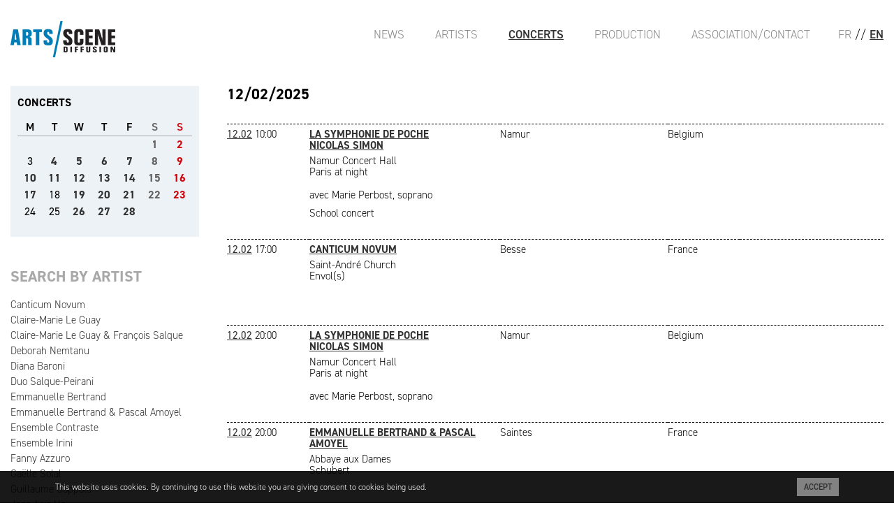

--- FILE ---
content_type: text/html; charset=UTF-8
request_url: https://arts-scene.be/en/asd-agenda-day-2025-02-12
body_size: 4884
content:
<!DOCTYPE html>

<html lang="en">

<head>

	<meta charset="utf-8" />
	<meta http-equiv="X-UA-Compatible" content="IE=edge,chrome=1" />
	<meta name="viewport" content="width=device-width, initial-scale=1.0">

	<base href="https://arts-scene.be" />

	<meta name="author" content="Arts-Scène" />
	<meta name="copyright" content="Arts-Scène" />

	<link rel="icon" href="favicon.ico" />
	<link rel="icon" href="_images/favicon.png" type="image/png" />

	<!--[if lt IE 9]>
	<script src="//html5shiv.googlecode.com/svn/trunk/html5.js"></script>
	<script>window.html5 || document.write('<script src="_scripts/html5shiv.js"><\/script>')</script>
	<![endif]-->

	<link rel="stylesheet" href="//maxcdn.bootstrapcdn.com/font-awesome/4.7.0/css/font-awesome.min.css" />
	<link rel="stylesheet" href="https://cdnjs.cloudflare.com/ajax/libs/fancybox/3.5.7/jquery.fancybox.min.css" />
	<link rel="stylesheet" href="https://cdnjs.cloudflare.com/ajax/libs/mediaelement/7.0.0/mediaelementplayer.min.css" integrity="sha512-9dMFiFyikcX8OM6ZRtmk5DlIuaNEgtZv/abBnUMbs/rdOlYGeS/1qqCiaycA6nUFV8mW93CTUmMOvOH2Tur14Q==" crossorigin="anonymous" referrerpolicy="no-referrer" />
	<link rel="stylesheet" href="https://use.typekit.net/egj4dem.css">
	<style type="text/css" media="screen">
		@import '_styles/styles.css';
	</style>

	<title>ASD - Arts-Scène Diffusion</title>

	<meta name="keywords" content="Classical Music,Early Music,ancient Music,artistic management,Chamber Music,piano,violin,clarinet,cello" />
	<meta name="description" content="Artistic management of classical soloists, chamber music ensemble and early music." />

	<script>
		window.fbAsyncInit = function() {
			FB.init({
				appId      : '251885658518491',
				xfbml      : true,
				version    : 'v2.6'
			});
		};

		(function(d, s, id){
			 var js, fjs = d.getElementsByTagName(s)[0];
			 if (d.getElementById(id)) {return;}
			 js = d.createElement(s); js.id = id;
			 js.src = "//connect.facebook.net/en_US/sdk.js";
			 fjs.parentNode.insertBefore(js, fjs);
		 }(document, 'script', 'facebook-jssdk'));
	</script>

	<script>
		(function(i,s,o,g,r,a,m){i['GoogleAnalyticsObject']=r;i[r]=i[r]||function(){
		(i[r].q=i[r].q||[]).push(arguments)},i[r].l=1*new Date();a=s.createElement(o),
		m=s.getElementsByTagName(o)[0];a.async=1;a.src=g;m.parentNode.insertBefore(a,m)
		})(window,document,'script','//www.google-analytics.com/analytics.js','ga');

		ga('create', 'UA-39959495-2', 'auto');
		ga('send', 'pageview');
	</script>


	
</head>

<body id="pg-asd-agenda">


<header>
	<a href="./"><img src="_images/logo-asd.jpg" alt="Arts-Scène Diffusion" /></a>	<!-- <a href="./"><img src="_images/logo-asd.jpg" alt="Arts-Scène Diffusion" /></a> -->
	<a href="javascript:void(0);" onclick="javascript:location.hash = '#main-nav';">
		<div class="mbl nav-icon">
			<div></div>
		</div>
	</a>
	<nav class="pull-right">
		<ul>

			<!-- UNCOMMENT TO ACTIVATE SHOPPING -->
			<!-- 
						<li><a href="panier.php" class='popup' data-fancybox-type='iframe'><i class='fa fa-shopping-cart'></i></a>

			 -->

			<li class="lg"><a href="/fr/asd-agenda-day-2025-02-12">FR</a></li>
			<li class="lg">//</li>
			<li class="active"><a href="/en/asd-agenda-day-2025-02-12">EN</a></li>
		</ul>
	</nav>
	<nav class="pull-right" id="main-nav">
		<a href="javascript:void(0);" onclick="javascript:location.hash = '#top';">
			<div class="nav-icon">
				<div></div>
			</div>
		</a>
		<ul>
			<li><a href="en/asd-actualites">News</a></li>
			<li><a href="en/asd-artistes">Artists</a></li>
			<li class='active'><a href="en/asd-agenda">Concerts</a></li>
			<li><a href="en/asp-organisation">Production</a></li>
			<li><a href="en/asd-contact">Association/Contact</a></li>
		</ul>
	</nav>

</header>

<hr />

<section id="content">

	<aside id="side-left">
		<div id="calendrier-wrap">
<table id="tbl-calendrier">
	<caption>CONCERTS</caption>
<thead>
<tr>
	<th>M</th>
	<th>T</th>
	<th>W</th>
	<th>T</th>
	<th>F</th>
	<th>S</th>
	<th>S</th>
</tr>
</thead>

<tbody id="calendrierBox">

<tr><td>&nbsp;</td><td>&nbsp;</td><td>&nbsp;</td><td>&nbsp;</td><td>&nbsp;</td><td class='active'><a href='en/asd-agenda-day-2025-02-01' title='2025-2-1'>1</a></td><td class='active'><a href='en/asd-agenda-day-2025-02-02' title='2025-2-2'>2</a></td></tr><tr><td>3</td><td class='active'><a href='en/asd-agenda-day-2025-02-04' title='2025-2-4'>4</a></td><td class='active'><a href='en/asd-agenda-day-2025-02-05' title='2025-2-5'>5</a></td><td class='active'><a href='en/asd-agenda-day-2025-02-06' title='2025-2-6'>6</a></td><td class='active'><a href='en/asd-agenda-day-2025-02-07' title='2025-2-7'>7</a></td><td class='active'><a href='en/asd-agenda-day-2025-02-08' title='2025-2-8'>8</a></td><td class='active'><a href='en/asd-agenda-day-2025-02-09' title='2025-2-9'>9</a></td></tr><tr><td class='active'><a href='en/asd-agenda-day-2025-02-10' title='2025-2-10'>10</a></td><td class='active'><a href='en/asd-agenda-day-2025-02-11' title='2025-2-11'>11</a></td><td class='active'><a href='en/asd-agenda-day-2025-02-12' title='2025-2-12'>12</a></td><td class='active'><a href='en/asd-agenda-day-2025-02-13' title='2025-2-13'>13</a></td><td class='active'><a href='en/asd-agenda-day-2025-02-14' title='2025-2-14'>14</a></td><td class='active'><a href='en/asd-agenda-day-2025-02-15' title='2025-2-15'>15</a></td><td class='active'><a href='en/asd-agenda-day-2025-02-16' title='2025-2-16'>16</a></td></tr><tr><td class='active'><a href='en/asd-agenda-day-2025-02-17' title='2025-2-17'>17</a></td><td>18</td><td class='active'><a href='en/asd-agenda-day-2025-02-19' title='2025-2-19'>19</a></td><td class='active'><a href='en/asd-agenda-day-2025-02-20' title='2025-2-20'>20</a></td><td class='active'><a href='en/asd-agenda-day-2025-02-21' title='2025-2-21'>21</a></td><td class='active'><a href='en/asd-agenda-day-2025-02-22' title='2025-2-22'>22</a></td><td class='active'><a href='en/asd-agenda-day-2025-02-23' title='2025-2-23'>23</a></td></tr><tr><td>24</td><td>25</td><td class='active'><a href='en/asd-agenda-day-2025-02-26' title='2025-2-26'>26</a></td><td class='active'><a href='en/asd-agenda-day-2025-02-27' title='2025-2-27'>27</a></td><td class='active'><a href='en/asd-agenda-day-2025-02-28' title='2025-2-28'>28</a></td><td class='vide'>&nbsp;</td><td class='vide'>&nbsp;</td></tr><tr><td class='vide'>&nbsp</td><td class='vide'>&nbsp</td><td class='vide'>&nbsp</td><td class='vide'>&nbsp</td><td class='vide'>&nbsp</td><td class='vide'>&nbsp</td><td class='vide'>&nbsp</td></tr></tbody>

</table>
</div>

		<h4>SEARCH BY ARTIST</h4>

		<ul>
<li><a href='en/asd-agenda-artiste-Canticum-Novum'>Canticum Novum</a></li><li><a href='en/asd-agenda-artiste-Claire-Marie-Le-Guay'>Claire-Marie Le Guay</a></li><li><a href='en/asd-agenda-artiste-Claire-Marie-Le-Guay-Francois-Salque'>Claire-Marie Le Guay &amp; François Salque</a></li><li><a href='en/asd-agenda-artiste-Deborah-Nemtanu'>Deborah Nemtanu</a></li><li><a href='en/asd-agenda-artiste-Diana-Baroni'>Diana Baroni</a></li><li><a href='en/asd-agenda-artiste-Duo-Salque-Peirani'>Duo Salque-Peirani</a></li><li><a href='en/asd-agenda-artiste-Emmanuelle-Bertrand'>Emmanuelle Bertrand</a></li><li><a href='en/asd-agenda-artiste-Emmanuelle-Bertrand-Pascal-Amoyel'>Emmanuelle Bertrand &amp; Pascal Amoyel</a></li><li><a href='en/asd-agenda-artiste-Ensemble-Contraste'>Ensemble Contraste</a></li><li><a href='en/asd-agenda-artiste-Ensemble-Irini'>Ensemble Irini</a></li><li><a href='en/asd-agenda-artiste-Fanny-Azzuro'>Fanny Azzuro</a></li><li><a href='en/asd-agenda-artiste-Gaelle-Solal'>Gaëlle Solal</a></li><li><a href='en/asd-agenda-artiste-Guillaume-Coppola'>Guillaume Coppola</a></li><li><a href='en/asd-agenda-artiste-Jean-Luc-Ho'>Jean-Luc Ho</a></li><li><a href='en/asd-agenda-artiste-Juliette-Hurel'>Juliette Hurel</a></li><li><a href='en/asd-agenda-artiste-L-Acheron-Francois-Joubert-Caillet'>L&#039;Achéron / François Joubert-Caillet</a></li><li><a href='en/asd-agenda-artiste-La-Chacana'>La Chacana</a></li><li><a href='en/asd-agenda-artiste-La-Nebuleuse-Gabriel-Rignol'>La Nébuleuse / Gabriel Rignol</a></li><li><a href='en/asd-agenda-artiste-La-Symphonie-de-Poche'>La Symphonie de Poche</a></li><li><a href='en/asd-agenda-artiste-Le-reve-d-Ariane'>Le rêve d&#039;Ariane</a></li><li><a href='en/asd-agenda-artiste-Les-Kapsber-girls'>Les Kapsber&#039;girls</a></li><li><a href='en/asd-agenda-artiste-Loco-Cello'>Loco Cello</a></li><li><a href='en/asd-agenda-artiste-Ma-P-tite-Chanson'>Ma P&#039;tite Chanson</a></li><li><a href='en/asd-agenda-artiste-Nicolas-Simon'>Nicolas Simon</a></li><li><a href='en/asd-agenda-artiste-Nour'>Nour</a></li><li><a href='en/asd-agenda-artiste-Pascal-Amoyel'>Pascal Amoyel</a></li><li><a href='en/asd-agenda-artiste-Pascal-Moragues'>Pascal Moraguès</a></li><li><a href='en/asd-agenda-artiste-Quatuor-A-dam'>Quatuor A&#039;dam</a></li><li><a href='en/asd-agenda-artiste-Quatuor-Akilone'>Quatuor Akilone</a></li><li><a href='en/asd-agenda-artiste-Quatuor-Alfama'>Quatuor Alfama</a></li><li><a href='en/asd-agenda-artiste-Quatuor-Ardeo'>Quatuor Ardeo</a></li><li><a href='en/asd-agenda-artiste-Quatuor-Hermes'>Quatuor Hermès</a></li><li><a href='en/asd-agenda-artiste-Quatuor-Leonis'>Quatuor Leonis</a></li><li><a href='en/asd-agenda-artiste-Quatuor-Voce'>Quatuor Voce</a></li><li><a href='en/asd-agenda-artiste-Sarah-Deborah-Nemtanu'>Sarah &amp; Deborah Nemtanu</a></li><li><a href='en/asd-agenda-artiste-The-Curious-Bards'>The Curious Bards</a></li><li><a href='en/asd-agenda-artiste-Trio-Arnold'>Trio Arnold</a></li><li><a href='en/asd-agenda-artiste-Trio-SR9X'>Trio SR9</a></li><li><a href='en/asd-agenda-artiste-Trio-Talweg'>Trio Talweg</a></li><li><a href='en/asd-agenda-artiste-Trio-Zadig'>Trio Zadig</a></li>		</ul>
	</aside>

	<section id="main">

		<div class="head-agenda">



			<h2 id="calendrier-label" class="left">12/02/2025</h2>
		</div>

		<table id="calendrier-list">
<tr class='nohide'>
			<td class='date'><time datetime='2025-02-12'>
			<a href='#' data-id='9233'>12.02</a></time> <span class='time'>10:00</span></td>
			<td class='tArtistes'><a href='#' data-id='9233'><span class='bold'>La Symphonie de Poche</span><br/><span class='bold'>Nicolas Simon</span></a></td>
			<td class='bold'>Namur</td>
			<td>Belgium</td>
			<td></td>
		</tr>
		<tr class='' id='con_9233'>
			<td></td>
			<td colspan='4'>
			Namur Concert Hall<br/>
			Paris at night<br/><br/>
				<div class='txt'>
				<p>avec Marie Perbost, soprano</p>

<p>School concert</p>
				</div>
			</td>
		</tr>

		<tr class='nohide'>
			<td class='date'><time datetime='2025-02-12'>
			<a href='#' data-id='10414'>12.02</a></time> <span class='time'>17:00</span></td>
			<td class='tArtistes'><a href='#' data-id='10414'><span class='bold'>Canticum Novum</span></a></td>
			<td class='bold'>Besse</td>
			<td>France</td>
			<td></td>
		</tr>
		<tr class='' id='con_10414'>
			<td></td>
			<td colspan='4'>
			Saint-André Church<br/>
			Envol(s)<br/><br/>
				<div class='txt'>
				<p>&nbsp;</p>
				</div>
			</td>
		</tr>

		<tr class='nohide'>
			<td class='date'><time datetime='2025-02-12'>
			<a href='#' data-id='9234'>12.02</a></time> <span class='time'>20:00</span></td>
			<td class='tArtistes'><a href='#' data-id='9234'><span class='bold'>La Symphonie de Poche</span><br/><span class='bold'>Nicolas Simon</span></a></td>
			<td class='bold'>Namur</td>
			<td>Belgium</td>
			<td></td>
		</tr>
		<tr class='' id='con_9234'>
			<td></td>
			<td colspan='4'>
			Namur Concert Hall<br/>
			Paris at night<br/><br/>
				<div class='txt'>
				<p>avec Marie Perbost, soprano</p>
				</div>
			</td>
		</tr>

		<tr class='nohide'>
			<td class='date'><time datetime='2025-02-12'>
			<a href='#' data-id='9587'>12.02</a></time> <span class='time'>20:00</span></td>
			<td class='tArtistes'><a href='#' data-id='9587'><span class='bold'>Emmanuelle Bertrand &amp; Pascal Amoyel</span></a></td>
			<td class='bold'>Saintes</td>
			<td>France</td>
			<td></td>
		</tr>
		<tr class='' id='con_9587'>
			<td></td>
			<td colspan='4'>
			Abbaye aux Dames<br/>
			Schubert<br/><br/>
				<div class='txt'>
				<p>&nbsp;</p>
				</div>
			</td>
		</tr>

				</table>

	</section>
</section>

<hr/>
<footer>
	<div class="flex">
		<ul>
			<li><a href="en/asd-actualites">News</a></li>
			<li><a href="en/asd-artistes">Artists</a></li>
			<li><a href="en/asd-agenda">Concerts</a></li>
		</ul>
		<ul>
			<li><a href="en/asp-organisation">Concerts organisation</a></li>
			<li><a href="en/asp-discographie">Record publishing</a></li>
		</ul>
		<ul>
			<li><a href="en/asd-contact">Association/Contact</a></li>
			<li><a href="en/asd-conditions">Terms and conditions</a></li>
		</ul>
		<p>
			Follow us on<a href="https://www.facebook.com/ArtsSc%C3%A8ne-Diffusion-1044949372240225/" target="_blank"><img src="_images/picto-facebook.gif" alt="Arts-Scène Facebook" /></a>
		</p>
		<p class="text-right dreammachine">
			<a href="http://www.dreammachine.be/" target="_blank">Site: Dreammachine</a>
		</p>
	</div>
</footer>

<div class="cookieMsg">
    <div>
        <div class="pull-left">This website uses cookies. By continuing to use this website you are giving consent to cookies being used.</div>
        <div class="pull-right"><a href="javascript:void(0);" class="blockLink acceptCookies">Accept</a></div>
    </div>
</div>

<!--<div class="infoMsg" style="display:none">
	<div class="infoContent">
		<header>
			<a href="javascript:void(0)" class="hideMsg">X</a>
			<img src="_images/header-page-infos.jpg" alt="Concert exceptionnel Arts-Scène" />
		</header>
		<section>
			<h1 class="upperC">Concert exceptionnel</h1>
			<h4 class="upperC">ARTS/SCÈNE EN FUSION</h4>
			<p>Les artistes d’Arts/Scène Diffusion vous convient à un concert insolite et hautement symbolique autour de Marie-Lou Kazmierczak, leur agent à qui ils souhaitent témoigner soutien et reconnaissance après cette année chaotique. Ainsi, c’est tous réunis (ou presque!) et en musique qu’ils célèbrent ce retour à la vie à l’occasion d’un concert festif et haut en couleur.</p>
			<h2 class="upperC">21 NOV. <span>11h00</span></h2>
			<h3 class="upperC">SALLE CORTOT</h3>
			<address>78 rue Cardinet - 75017 Paris</address>
			<p class="upperC"><strong>CLAIRE-MARIE LE GUAY - <span>EMMANUELLE BERTRAND</span> - DEBORAH NEMTANU - <span>SARAH NEMTANU</span> - FRANÇOIS SALQUE - <span>NICOLAS SIMON</span> - PASCAL MORAGUÈS - <span>FANNY AZZURO</span> - GUILLAUME COPPOLA - <span>LUCILE RICHARDOT</span> - JEAN-LUC HO - <span>FRANÇOIS JOUBERT-CAILLET</span> - CANTICUM NOVUM - <span>THE CURIOUS BARDS</span> - LOCO CELLO - <span>TRIO SR9</span> - TRIO TALWEG - <span>TRIO ZADIG</span> - QUATUOR ARDEO - <span>QUATUOR AKILONE</span> - QUATUOR ALFAMA - <span>MA P’TITE CHANSON</span></strong></p>
			<p>avec la complicité de<br />
				<strong>Pascal Amoyel, Vincent Peirani, Juliette Hurel, La Symphonie de Poche, Quatuor A’dam, L’Achéron, Il Festino, Les Tromano, Les Chanteurs d’Oiseaux, Ensemble Artifices, Ensemble Contraste, Les Lunaisiens, Trio Arnold, Ensemble Irini…</strong></p>
		</section>
		<footer>
			<a href="https://shop.utick.net/?pos=ARTSSCENEBE&module=ACTIVITYSERIEDETAILS&s=CF44C8A5-E193-01FB-B979-52806A52CB99" target="_blank" class="upperC">Tickets</a>
			<a href="/asd-infos.php" class="upperC">Infos</a>
			<p>PRIX: 20 € - 10 € (-26 ans) - gratuit (-12 ans)</p>
		</footer>
	</div>
</div>-->
	<script>
		var aLang = "en";
	</script>
	<script src="https://cdnjs.cloudflare.com/ajax/libs/jquery/3.7.1/jquery.min.js" integrity="sha512-v2CJ7UaYy4JwqLDIrZUI/4hqeoQieOmAZNXBeQyjo21dadnwR+8ZaIJVT8EE2iyI61OV8e6M8PP2/4hpQINQ/g==" crossorigin="anonymous" referrerpolicy="no-referrer"></script>

	<script src="https://cdnjs.cloudflare.com/ajax/libs/jquery.caroufredsel/6.2.1/jquery.carouFredSel.packed.js"></script>
	<script src="https://cdnjs.cloudflare.com/ajax/libs/fancybox/3.5.7/jquery.fancybox.min.js"></script>
	<script src="https://cdnjs.cloudflare.com/ajax/libs/mediaelement/7.0.0/mediaelement.min.js" integrity="sha512-DphQSqgpIOJkMuURiIfegLsxaJZBlPLR/ZC0a90OvBga5N0/fLawbErnvNea6jOF64cPrmmODUjMJi5XSKxxHQ==" crossorigin="anonymous" referrerpolicy="no-referrer"></script>

	<script src="_scripts/fonctions.js"></script>
	<script src="_scripts/asd.js"></script>
</body>
</html>


--- FILE ---
content_type: application/javascript
request_url: https://arts-scene.be/_scripts/asd.js
body_size: 4176
content:
var G_fichier_action="actions.php";
var G_fichier_panier_action="panier_action.php";

//COOKIE FOR COOKIES
function setCookie(c_name, value, exdays){
	var exdate = new Date();
	exdate.setDate(exdate.getDate() + exdays);
	var c_value = escape(value) + ((exdays == null) ? "" : "; expires=" + exdate.toUTCString());
	document.cookie = c_name + "=" + c_value + "; path=/";
}
function setCookieHour(){
	var now = new Date();
  now.setTime(now.getTime() + 1 * 3600 * 1000);
	document.cookie = "infoDisplayed=displayed; expires=" + now.toUTCString() + "; path=/";
}
function getCookie(c_name){
	var i, x, y, ARRcookies = document.cookie.split(";");
	for (i = 0; i < ARRcookies.length; i++) {
		x = ARRcookies[i].substr(0, ARRcookies[i].indexOf("="));
		y = ARRcookies[i].substr(ARRcookies[i].indexOf("=") + 1);
		x = x.replace(/^\s+|\s+$/g, "");
		if (x == c_name) {
			return unescape(y);
		}
	}
}
function checkCookie(){
	var showMessage = getCookie("cookiesAccept");
	if (showMessage != null && showMessage != "") {
		//Cookie
		//setCookie('cookiesAccept','',-1);  //Delete cookie
		$('.cookieMsg').hide();
		return false;
	}
	else {
		//No cookie
		LoadMe();
	}
}
function LoadMe(){
	$('.cookieMsg').fadeIn();
}

function checkInfoCookie(){
	var showInfo = getCookie("infoDisplayed");
	if (showInfo != null && showInfo != "") {
		//Cookie
		//setCookie('infoDisplayed','',-1);  //Delete cookie
		$('.infoMsg').hide();
		//$('.mask').hide();
		return false;
	}
	else {
		//No cookie
		setCookieHour();
		$('.infoMsg').fadeIn();
		//$('.mask').fadeIn();
	}
}

$(function(){
	// INFO POPUP
	checkInfoCookie();
	$('a.hideMsg').click(function(){
		$('.infoMsg').fadeOut();
	});

	// CHECK COOKIES ACCEPTED
	checkCookie();
	$('.acceptCookies').click(function(e){
		e.preventDefault();
		setCookie('cookiesAccept', 'ok', 365);
		$('.cookieMsg').hide();
	});

	function scrollTo(target){
    if(target.length){
        $("html, body").stop().animate({scrollTop: target.offset().top}, 300);
    }
  }

	// READ MORE ACTUS
	$("a.read-more").on("click", function(){
		$(".txt-full").hide();
		$(".txt-short").fadeIn();
		$(this).parents(".txt-short").hide();
		$(this).parents(".txt-short").next(".txt-full").fadeIn();
	});

	// SHOW DISCO DETAIL (PRODUCTION SECTION)
	var url = new URL(document.URL);
	var search_params = url.searchParams;

	function showDiscoDetail(){
		var myId = search_params.get('id');

		$(".discoDetail.show").removeClass("show");
		//$("#dev_presse, #dev_audio").hide();

		var t_elmt = $("#" + myId).parent("figure").next(".discoDetail");
		var t_elmt_child = t_elmt.find(".discoDetailContent");

		$.ajax({
				type: "GET",
				url: "asp-discographie-fiche.php?lg=" + aLang + "&id=" + myId,
				datatype: "html",
				cache: false,
				//data: id,
				success: function(data) {
					$(t_elmt_child).html(data);
					t_elmt.addClass("show");

					var t_elmt_anchor = t_elmt_child.find("#contentBox");

					var img = t_elmt_child.find('img.big'),
              src = img.attr('src'),
              image = new Image(),
							img2 = t_elmt_child.find('.award img'),
              src2 = img2.attr('src'),
              image2 = new Image();
          /* wait for image to be loaded */
          image.onload = image2.onload = function() {
							var t_elmt_height = t_elmt_child.outerHeight();
              t_elmt.css("height", t_elmt_height);
          };

					/* set the image src */
          image.src = src;
          image2.src = src2;

					$("#contentBox h4 a").on('click', function(e){
						var $this = $(this);
						//var id = $($this.attr("href"));
						var id = $this.parent("h4").next(".deck");

						if (id.is(":visible"))
						{
							id.slideUp("slow", function() {
								var t_elmt_height = t_elmt_child.outerHeight();
	              t_elmt.css("height", t_elmt_height);
								scrollTo(t_elmt_anchor);
						  });
						}
						else
						{
							//$(".deck").not(id).slideUp("slow");
							$(".deck").slideUp("slow");
							id.slideDown("slow", function() {
								var t_elmt_height = t_elmt_child.outerHeight();
	              t_elmt.css("height", t_elmt_height);
								scrollTo(t_elmt_anchor);
						  });
						}

						e.preventDefault();
					});
				}
		});
	}

	if((("#pg-asp-production").length) && (search_params.has('id'))){
		showDiscoDetail();
	}

	$("#main figure a").on("click", function(){
		$(".discoDetail.show").removeClass("show");
		//$("#dev_presse, #dev_audio").hide();

		var myId = $(this).attr("id");
		var t_elmt = $(this).parent("figure").next(".discoDetail");
		var t_elmt_child = t_elmt.find(".discoDetailContent");

		$.ajax({
				type: "GET",
				url: "asp-discographie-fiche.php?lg=" + aLang + "&id=" + myId,
				datatype: "html",
				cache: false,
				//data: id,
				success: function(data) {
					$(t_elmt_child).html(data);
					t_elmt.addClass("show");

					var t_elmt_anchor = t_elmt_child.find("#contentBox");

					var img = t_elmt_child.find('img.big'),
              src = img.attr('src'),
              image = new Image(),
							img2 = t_elmt_child.find('.award img'),
              src2 = img2.attr('src'),
              image2 = new Image();
          /* wait for image to be loaded */
          image.onload = image2.onload = function() {
							var t_elmt_height = t_elmt_child.outerHeight();
              t_elmt.css("height", t_elmt_height);
          };

					/* set the image src */
          image.src = src;
          image2.src = src2;

					$("#contentBox h4 a").on('click', function(e){
						var $this = $(this);
						//var id = $($this.attr("href"));
						var id = $this.parent("h4").next(".deck");

						if (id.is(":visible"))
						{
							id.slideUp("slow", function() {
								var t_elmt_height = t_elmt_child.outerHeight();
	              t_elmt.css("height", t_elmt_height);
								scrollTo(t_elmt_anchor);
						  });
						}
						else
						{
							//$(".deck").not(id).slideUp("slow");
							$(".deck").slideUp("slow");
							id.slideDown("slow", function() {
								var t_elmt_height = t_elmt_child.outerHeight();
	              t_elmt.css("height", t_elmt_height);
								scrollTo(t_elmt_anchor);
						  });
						}

						e.preventDefault();
					});
				}
		});
	})

	if ($("body.tempo").length)
	{
		document.location.href="./";
	}

	if ($("#slider").length){
		// if ($("#pg-asp-organisation").length){
		// 	$("#slider").carouFredSel({
		// 		// width:	575,
		// 		//height:	266,
		// 		responsive:true,
		// 		width: '100%',
		// 		height: 'variable',
		// 		align:	"left",
		// 		items:	{
		// 			visible:1,
		// 			height: 'variable'
		// 		},
		// 		scroll:	{
		// 			fx:"crossfade",
		// 			duration:4800,
		// 			timeoutDuration:3600,
		// 		}
		// 	});
		// }
		// else {
			// $("#slider").carouFredSel({
			// 	// width:	760,
			// 	// height:	352,
			// 	responsive:true,
			// 	width: '100%',
			// 	height: 'variable',
			// 	align:	"left",
			// 	// items:	{
			// 	// 	visible:1,
			// 	// 	height: 'variable'
			// 	// },
			// 	scroll:	{
			// 		fx:"crossfade",
			// 		duration:4800,
			// 		timeoutDuration:3600
			// 	}
			// });
		//}

		$("#slider figure").on('mouseenter', function(){
			var $this = $(this);

			$("figcaption", $this).stop(true, true).slideDown();
			//setTimeout(function(){

				//$("figcaption", $this).slideUp("slow");

			//}, 1600)
		})
		.on('mouseleave', function(){

			var $this = $(this);

			$("figcaption", $this).stop(true, true).slideUp();
		});
	}

	$("#personne_hide").on('click', function(e){

		if ($("._personne_hide").length)
		{
			$("tr._personne_hide").addClass("personne_hide").removeClass("_personne_hide");
			$(this).removeClass("active");
		}
		else
		{
			$("tr.personne_hide").addClass("_personne_hide").removeClass("personne_hide");
			$(this).addClass("active");
		}

		e.preventDefault();
	});



	if ($('#pg-asd-artistes').length)
	{
		// $("figure a")
		// .on("mouseover", function(){
		//
		// 	var $this = $(this);
		// 	var artId = $this.attr("data-artiste");
		//
		// 	// $("img", $this).css({opacity:.4});
		// 	// $("figcaption", $this.parent()).stop().slideDown("fast");
		//
		//
		// 	$("#artistes-side-left li a").each(function(i,e){
		//
		// 		var $this2 = $(e);
		// 		var id = $this2.attr("data-id");
		// 		var color = $this2.attr("data-color");
		//
		// 		if (id == artId)
		// 		{
		// 			$this2.mouseover();
		// 			//$this2.css({color:color});
		// 		}
		// 	});
		//
		// })
		// .on("mouseout", function(){
		//
		// 	var $this = $(this);
		//
		// 	// $("img", $this).css({opacity:1});
		// 	// $("figcaption", $this.parent()).stop().slideUp();
		//
		//
		// 	$("#artistes-side-left li a").each(function(i,e){
		//
		// 		var $this2 = $(e);
		// 		var id = $this2.attr("data-id");
		// 		var color = $this2.attr("data-color");
		//
		// 		$this2.mouseout();
		//
		// 		//$this2.css({color:"#313131"});
		// 	});
		//
		// });
	}
	else
	if ($('#pg-asd-agenda').length)
	{
		$("#side-left li a").not(".active")
		.on('mouseover', function(){

			var $this = $(this);
			var color = $this.attr("data-color");

			$this.css({color:color});
		})
		.on('mouseout', function(){

			var $this = $(this);
			$this.css({color:"#313131"});
		});

	}
	else
	if ($('#pg-asd-artistes-dis').length || $('#pg-asp-disco-fiche').length)
	{
		$("#contentBox h4 a").on('click', function(e){
			var $this = $(this);
			var id = $($this.attr("href"));

			$("#contentBox h4").removeClass("active");

			if (id.is(":visible"))
			{
				id.slideUp("slow");
			}
			else
			{
				$(".deck").not(id).slideUp("slow");
				id.slideDown().prev("h4").addClass("active");
				//id.prev("h4").addClass("active");
			}

			e.preventDefault();
		});

		if ($(".titre-tiret").length)
		{
			$(".titre-tiret:eq(0) a").click();
		}

		var sideBoxUl = $("#sideBox ul.cat");

		sideBoxUl.hide();

		$("#sideBox h4.cat a").on('click', function(e){

			sideBoxUl.hide();

			$(this).parent().next().show();

			e.preventDefault();
		});

		$(sideBoxUl).each(function(i,e){

			var ul = $(e);

			$("li", ul).each(function(i2,e2){

				var li = $(e2);

				if ($(li).hasClass('active'))
					ul.show();
			});
		});
	}
	else
	if ($('#pg-asd-artistes-pro').length)
	{
		//photosClick("#dev_photo a");

		$("#sideBox h4.cat a").each(function(e){
			var $this = $(this);

			var ttLink = $this.parent("h4").next("ul").find("li:first-child a").attr("href");
			$this.attr("href", ttLink);

			//e.preventDefault();
		});

		var sideBoxUl = $("#sideBox ul.cat");

		sideBoxUl.hide();

		$(sideBoxUl).each(function(i,e){

			var ul = $(e);

			$("li", ul).each(function(i2,e2){

				var li = $(e2);

				if ($(li).hasClass('active'))
					ul.show();
			});
		});

		$("#contentBox h4 a").on('click', function(e){
			var $this = $(this);
			var id = $($this.attr("href"));

			$("#contentBox h4").removeClass("active");

			if (id.is(":visible"))
			{
				id.slideUp("slow");
			}
			else
			{
				$(".deck").not(id).slideUp("slow");
				id.slideDown().prev("h4").addClass("active");
				//id.prev("h4").addClass("active");
			}

			e.preventDefault();
		});


		var box = $("#menu_ancres");

		$("h4.titre-tiret")
		.clone()
		.removeClass("menu_ancre")
		.on('click', function(e){

			e.preventDefault();

			var $this = $(this);

			var href= $("a", $this).attr("href");

			//var url = location.href;
			//location.href = "#les_ancres";

			window.scrollTo(0, findPosition(document.getElementById("les_ancres")));

			$("h4.menu_ancre a[href='"+href+"']").click();
		})
		.appendTo(box);

      function findPosition(obj) {
        var currenttop = 0;
        if (obj.offsetParent) {
          do {
            currenttop += obj.offsetTop;
          } while ((obj = obj.offsetParent));
          return [currenttop];
        }
      }
	}
	else
	if ($('#pg-asd-artistes-pho').length)
	{
		photosClick("#main #sideBox a");
	}
	else
	if ($('#pg-asd-artistes-phoWW').length)
	{



		$("#main #sideBox a").on("click", function(e){

			var $this=$(this);

			var img = $("<img />", {
				src:$this.attr('data-big')
			});

			var figure = $("#contentBox figure");

			$(figure).stop().toggle("fast", function(){

				$("figcaption span:eq(0)", figure).text($this.attr('data-lab'));
				$("figcaption a", figure).attr("href", $this.attr('data-ori'));
				$("img", figure).remove();
				$(figure).prepend(img);

				$(figure).toggle("slow", function(){

				});
			});





/*
			$("#contentBox figure#fig2").html(img).append(caption);

			$("#contentBox figure#fig1").fadeOut("normal", function(){

				$("#contentBox figure#fig1").html($("#contentBox figure#fig2").html());

				setTimeout(function(){

				$("#contentBox figure#fig1").toggle();//fadeIn("slow");


					}, 500);

			})

*/
			e.preventDefault();

		});
		$("#main #sideBox a:first").click();

	}
	else
	if ($('#pg-asp-production').length)
	{
		$("figure").on("mouseenter", function(){
			var $this = $(this);
			$("img", $this).css({opacity:0.4});
			$("figcaption", $this).stop(true, true).slideDown("fast");
		})
		.on("mouseleave", function(){
			var $this = $(this);
			$("img", $this).css({opacity:1});
			$("figcaption", $this).stop(true, true).slideUp();

		});
	}

	if(("#pg-asd-artistes-pro").length){
		if($("#sideBox ul li").hasClass("active")){
			$("#sideBox ul li.active").parent("ul").prev("h4").addClass("active");
		}
	}

	if ($("table#calendrier-list").length)
	{
		$("time a, .ville a, .tArtistes a").on("click", function(e){

			var $this = $(this);
			var id = 		$this.attr("data-id");
			var tr = 		$("#con_"+id);

			var isVisible = tr.is(":visible");

			$("tr.nohide+tr").addClass("hide");

			$("tr.nohide i").removeClass("fa-caret-down").addClass("fa-caret-right");

			if (isVisible)
			{
				tr.addClass("hide");
				$("i", $this).removeClass("fa-caret-down").addClass("fa-caret-right");
			}
			else
			{
				tr.removeClass("hide");
				$("i", $this).removeClass("fa-caret-right").addClass("fa-caret-down");
			}

			e.preventDefault();
		});
	}
	else
	if ($("#artistes-side-left").length)
	{//Liste des artistes à gauche ds les pages artistes
		$("#artistes-side-left li a").not(".active")
		.on('mouseover', function(){

			var $this = $(this);
			var color = $this.attr("data-color");

			$this.css({color:color});
		})
		.on('mouseout', function(){

			var $this = $(this);
			$this.css({color:"#313131"});
		});

	}

	/*
	$("audio").mediaelementplayer({
		audioWidth: 380
	});
	*/
/*
	$(".popup").fancybox({
		///maxWidth	: 820,
	//	fitToView	: false,
		width			:	"800",
		height		: 1200,
		//autoSize	: true,
		closeClick	: false,
		closeEffect	: 'none',


	//	autoscale: true,
		//autoDimensions: true

		//scrolling   : 'no',

	});
*/

	$(".popup").fancybox({

	/*
		slideShow  : true,
		fullScreen : true,
		thumbs     : true,
		closeBtn   : true,
	*/

		iframe : {
			css : {
				width:			'800px',
				height: 		'700px',
				//maxWidth: 	'800px',
				//maxHeight: '700px'
			}
		}
	});

	if ($("#panier").length)
	{
		$("#stack1 input[type=number]").on("keyup keydown blur input", function(){

			var $this = $(this);
			var px = $this.attr("data-prix");

			var somme = ($this.val()-0) * (px-0);

			$this.parent().next().text(number_format(somme, 2, ",", ".") + "€");

			panierTot();
		});

		$("#panier form").on("submit", function(){

			var totQu=0;

			$("#stack1 table#tblMain tbody tr").each(function(i,e){

				var $this =	$(e);
				var numb = 	$("input[type=number]", $this);
				var qu =		numb.val()-0;

				totQu+=qu;
			});

			if (totQu==0)
			{

				return false;
			}
			else
			if (totQu>10)
			{
				$("#stack1 .erreur").slideDown();
				setTimeout(function(){
					$("#stack1 .erreur").slideUp();
				}, 4500);

				return false;
			}
			else
			{
				return frmSubmit(this, "panier_action.php", "valide");
			}

		});

		$(".save").on('click', function(){

			var totQu=0;

			$("#stack1 table#tblMain tbody tr").each(function(i,e){

				var $this =	$(e);
				var numb = 	$("input[type=number]", $this);
				var qu =		numb.val()-0;

				totQu+=qu;
			});

			if (totQu>10)
			{
				$("#stack1 .erreur").slideDown();
				setTimeout(function(){
					$("#stack1 .erreur").slideUp();
				}, 4500);

				return false;
			}
			else
			{
				return frmSubmit($("#panier form"), "panier_action.php", "save");
			}
		});

		$("#stack2 .back").on("click", function(){

			$('.stack').hide();
			$('#stack').val(1);
			$('#stack1').show();
		});
		$("#stack3 .back").on("click", function(){

			$('.stack').hide();
			$('#stack').val(2);
			$('#stack2').show();
		});
		$("#stack4 .back").on("click", function(){

			$('.stack').hide();
			$('#stack').val(3);
			$('#stack3').show();
		});
	}

	function panierTot()
	{
		var tot = 0;
		var totQu=0;

		$("#stack1 table#tblMain tbody tr").each(function(i,e){

			var $this =	$(e);
			var numb = 	$("input[type=number]", $this);
			var qu =		numb.val()-0;
			var px =		numb.attr("data-prix")-0;

			var somme = qu * px;

			totQu+=qu;
			tot+=somme;
		});

		$("table#foot strong").text(number_format(tot, 2, ",", ".") + "€");
	}

	$(".close").on("click", function(){

		parent.jQuery.fancybox.getInstance().close();

		//top.$.fancybox.close(true);
	});


	emails();
});

$(window).on("load", function() {
	if ($("#slider").length){
		$("#slider").carouFredSel({
			// width:	760,
			// height:	352,
			responsive:true,
			width: '100%',
			height: 'variable',
			align:	"left",
			items:	{
				visible:1,
				height: 'variable'
			},
			scroll:	{
				fx:"crossfade",
				duration:4800,
				timeoutDuration:3600
			},
			onCreate: onCreate
		});
	}
})

function onCreate() {
  $("#slider img").css('visibility', 'visible');
}

function photosClick(box)
{
	$(box).on("click", function(e){
		e.preventDefault();

		var $this=$(this);

		var img = $("<img />", {
			src:$this.attr('data-big')
		});


		var figure = $("#contentBox figure");

		$(figure).stop().toggle("fast", function(){

			$("figcaption span:eq(0)", figure).text($this.attr('data-lab'));
			$("figcaption a", figure).attr("href", $this.attr('data-ori'));
			$("img", figure).remove();
			$(figure).prepend(img);

			$(figure).toggle("slow", function(){

			});
		});


	});

	$(box+":first").click();
}
